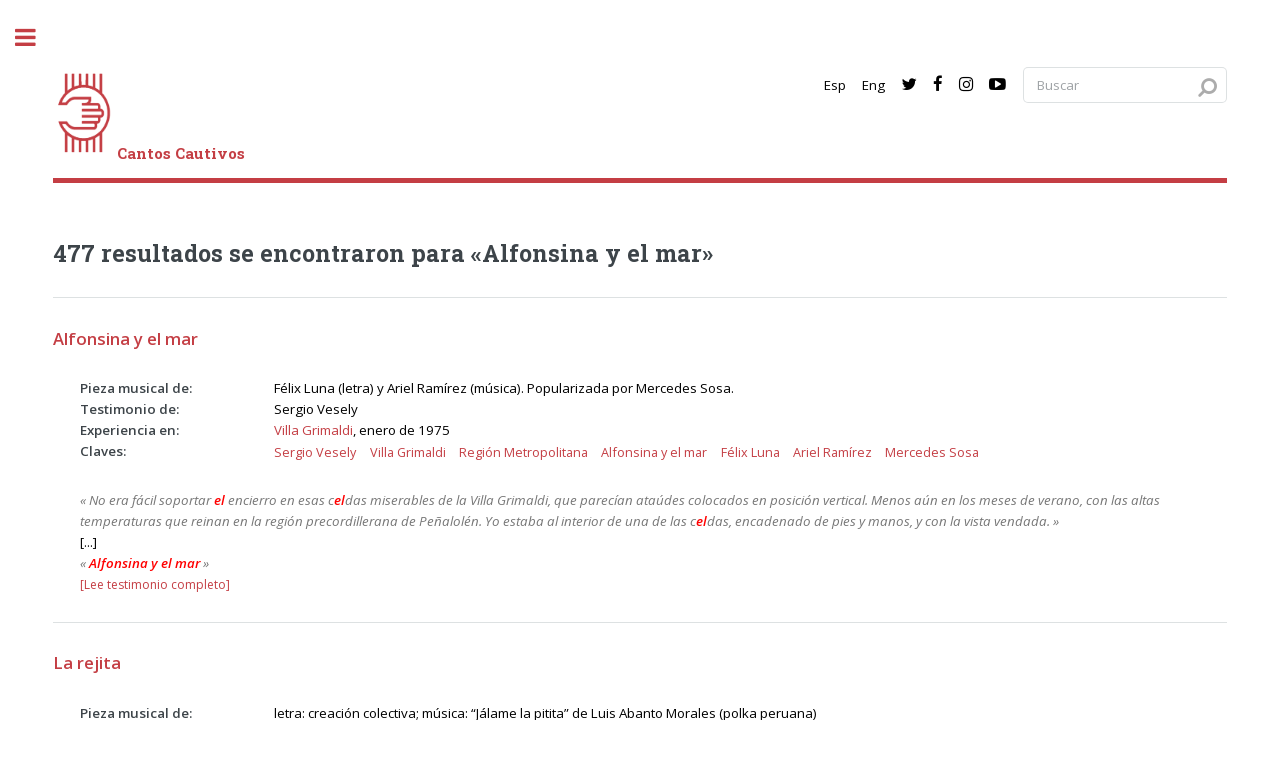

--- FILE ---
content_type: text/html; charset=UTF-8
request_url: https://www.cantoscautivos.org/es/search.php?query=Alfonsina+y+el+mar
body_size: 6886
content:
<!DOCTYPE HTML>
<!--
	Editorial by HTML5 UP
	html5up.net | @ajlkn
	Free for personal and commercial use under the CCA 3.0 license (html5up.net/license)
-->
<html>
	<head>
	<!-- Global site tag (gtag.js) - Google Analytics -->
	<script async src="https://www.googletagmanager.com/gtag/js?id=UA-121181183-1"></script>
	<script>
	window.dataLayer = window.dataLayer || [];
	function gtag(){dataLayer.push(arguments);}
	gtag('js', new Date());

	gtag('config', 'UA-121181183-1');
	</script>
	<link rel="icon" href="../img/cc_icon.png" />
	<title>Cantos Cautivos</title>
	<!-- Enter here a meaningful description of the page for searchers -->
	<meta name="Description" CONTENT="music, musica, detention, political detention, prision politica, detencion politica, torture, tortura, dictatorship, dictadura, chile, pinochet, missing, desaparecido, testimony, testimonio, memory, memoria, human rights, derechos humanos, victor jara, nueva cancion, new song">
	
	<meta property="og:site_name" content="CantosCautivos" />
    <meta property="og:title" content="Cantos Cautivos">
    <meta property="og:description" content="Un archivo digital que compila testimonios de experiencias musicales individuales y colectivas en recintos de detenci&oacute;n pol&iacute;tica y tortura durante la dictadura de Pinochet.">
    <meta property="og:image" itemprop="image" content="http://www.cantoscautivos.org/img/logocantos.jpg">
    <link itemprop="thumbnailUrl" href="http://www.cantoscautivos.org/img/logocantos.jpg"> 
    <meta property="og:image:type" content="image/jpeg">
	<meta charset="utf-8" />
	<meta name="viewport" content="width=device-width, initial-scale=1, user-scalable=yes" />
	<!--[if lte IE 8]><script src="../assets/js/ie/html5shiv.js"></script><![endif]-->
	<link rel="stylesheet" href="../assets/css/main.css" />
	<!--[if lte IE 9]><link rel="stylesheet" href="../assets/css/ie9.css" /><![endif]-->
	<!--[if lte IE 8]><link rel="stylesheet" href="../assets/css/ie8.css" /><![endif]-->
	<style>
       #map {
            height: 400px;
            width: 100%;
       }
       .compartabanner{
        	width: 250px;
        	height: 60px;
        	background: url(../img/cloudsound.png) 15px center #ff6e3d no-repeat;
        	top: 0px;
        	float: right;
        	font-family: Oswald-Bold;
        	color: #fff;
        	font-size: 14px;
        	padding-top: 20px;
        	padding-left: 65px;
        	border-bottom-left-radius: 10px;
        	border-bottom-right-radius: 10px;
        }   
        .compartabanner:hover{
        	background-color: #ff4c3e;
        	color: #fff;
        	cursor: pointer;
        }    
        .faq:hover{
        	color: red;
        	cursor: pointer;
        }   
		#toggle-filters {
        display: inline-flex;
        align-items: center;
        padding: 5px 10px;
        background-color: #f0f0f0;
        border-radius: 5px;
        transition: background-color 0.3s;
    }

    #toggle-filters:hover, #toggle-filters.active {
        background-color: #e0e0e0;
    }

    #toggle-filters .fa-filter {
        margin-right: 5px;
    }

    #advanced-filters-text {
        font-size: 0.9em;
        font-weight: bold;
    } 
    </style>
	<script src="https://ajax.googleapis.com/ajax/libs/jquery/1/jquery.min.js"></script>
	<script>
		$(function() {
    		$("#share-region").change(function() {
    			$("#share-recinto").load("../src/load_recintos.php?query=" + $("#share-region").val());
    		});
		});
	</script>

</head>
	<body>

		<!-- Wrapper -->
		<div id="wrapper">

			<!-- Main -->
			<div id="main"><!-- style="background-image: url('../img/jorgepena.png')"> --> 
				<div class="inner">

					<!-- Header -->
					<header id="header">
	<a href="index.php" class="logo"><img src="../img/logocantos.png" alt="Cantos Cautivos" width="64" height="92"/><strong style="color:#c43e44">Cantos Cautivos</strong></a>
	<!-- <a href="index.php" class="logo"><img src="../img/logo.png" alt="Cantos Cautivos"/></a> -->
	<!-- Search -->
	

<script>function loadScript(a){var b=document.getElementsByTagName("head")[0],c=document.createElement("script");c.type="text/javascript",c.src="https://tracker.metricool.com/resources/be.js",c.onreadystatechange=a,c.onload=a,b.appendChild(c)}loadScript(function(){beTracker.t({hash:"61bb123ea210be17b4c7d422752694c7"})});</script>
	
<script type="text/javascript">
var ignore_next = 0;
function reply_click(e) {
	if (e == 2) {
		ignore_next = 1;
	}
	else if (e == 1) {
		if (ignore_next == 0) {
			window.open('search.php?query='+document.getElementById("query").value, '_self');
		}
		ignore_next = 0;
 	}
}
</script>

	<ul class="icons">
		<li/>	
		<li><a href='https://www.cantoscautivos.org/es/search.php?query=Alfonsina+y+el+mar' class='icon' title='Espa&ntilde;ol' >Esp<span class='label'>Espa&ntilde;ol</span></a></li>
		<li><a href='https://www.cantoscautivos.org/en/search.php?query=Alfonsina+y+el+mar' class='icon' title='English' >Eng<span class='label'>English</span></a></li>
		<li><a target="_blank" href="https://twitter.com/cantoscautivos" title="Twitter" class="icon fa-twitter"><span class="label">Twitter</span></a></li>
		<li><a target="_blank" href="https://www.facebook.com/cantoscautivos/" title="Facebook" class="icon fa-facebook"><span class="label">Facebook</span></a></li>
		<li><a target="_blank" href="https://www.instagram.com/cantoscautivos/" title="Instagram" class="icon fa-instagram"><span class="label">Instagram</span></a></li>
		<li><a target="_blank" href="https://www.youtube.com/channel/UCNM9UZ3CPh_7I7b6sBLK91w" title="YouTube" class="icon fa-youtube-play"><span class="label">YouTube</span></a></li>
		<li>	
	<section id="search" class="alt" onclick="reply_click(1);">
			    <form method="get" action="search.php">
		    <input type='text' name='query' id='query' aria-label='Search query' placeholder='Buscar' onclick='reply_click(2);' value=''/>			<input type='hidden' id='search_text' name='search_text' aria-label='Search query' value='1'>
			<input type="submit" value="Search" style="display: none;">
		</form>
			</section>
		</li>
	</ul>
</header>

					<!-- Content -->
					<section>
<h2>477 resultados se encontraron para &laquo;Alfonsina y el mar&raquo;</h2><hr/><dl><dt><p><a href='testimony.php?query=10709' class='icon'><span style='font-size: 1.25em;'>Alfonsina y el mar</span></a></p></dt><dd><div class='row'><div class='2u 12u$(small)'><strong>Pieza musical de:</strong></div><div class='10u 12u$(small)'>Félix Luna (letra) y Ariel Ramírez (música). Popularizada por Mercedes Sosa.</div></div></dd><dd><div class='row'><div class='2u 12u$(small)'><strong>Testimonio de:</strong></div><div class='10u 12u$(small)'>Sergio Vesely</div></div></dd><dd><div class='row'><div class='2u 12u$(small)'><strong>Experiencia en:</strong></div><div class='10u 12u$(small)'><a href='recinto.php?query=25397' class='icon'>Villa Grimaldi</a>, enero de 1975</div></div></dd><dd><div class='row'><div class='2u 12u$(small)'><strong>Claves:</strong></div><div class='10u$ 12u$(small)'><ul class='actions'><li><a href='search.php?query=Sergio+Vesely' class='icon'><span style='font-size: 0.95em;'>Sergio Vesely</span></a></li><li><a href='search.php?query=Villa+Grimaldi' class='icon'><span style='font-size: 0.95em;'>Villa Grimaldi</span></a></li><li><a href='search.php?query=Regi%C3%B3n+Metropolitana' class='icon'><span style='font-size: 0.95em;'>Región Metropolitana</span></a></li><li><a href='search.php?query=Alfonsina+y+el+mar' class='icon'><span style='font-size: 0.95em;'>Alfonsina y el mar</span></a></li><li><a href='search.php?query=F%C3%A9lix+Luna' class='icon'><span style='font-size: 0.95em;'>Félix Luna</span></a></li><li><a href='search.php?query=Ariel+Ram%C3%ADrez' class='icon'><span style='font-size: 0.95em;'>Ariel Ramírez</span></a></li><li><a href='search.php?query=Mercedes+Sosa' class='icon'><span style='font-size: 0.95em;'>Mercedes Sosa</span></a></li></ul></div></dd><dd><a href='testimony.php?query=10709' class='icon'><i style='color: #767676;'>&laquo;&nbsp;No era fácil soportar <strong style="color:red">el</strong> encierro en esas c<strong style="color:red">el</strong>das miserables de la Villa Grimaldi, que parecían ataúdes colocados en posición vertical. Menos aún en los meses de verano, con las altas temperaturas que reinan en la región precordillerana de Peñalolén. Yo estaba al interior de una de las c<strong style="color:red">el</strong>das, encadenado de pies y manos, y con la vista vendada.&nbsp;&raquo;</i></a></dd><dd>[...]</dd><dd><a href='testimony.php?query=10709' class='icon'><i style='color: #767676;'>&laquo;&nbsp;<strong style="color:red">Alfonsina y el mar</strong>&nbsp;&raquo;</i></a></dd><dd><a href='testimony.php?query=10709' class='icon'><span style='font-size: 0.90em;'>[Lee testimonio completo]</span></a></dd></dl><hr/><dl><dt><p><a href='testimony.php?query=10691' class='icon'><span style='font-size: 1.25em;'>La rejita</span></a></p></dt><dd><div class='row'><div class='2u 12u$(small)'><strong>Pieza musical de:</strong></div><div class='10u 12u$(small)'>letra: creación colectiva; música: “Jálame la pitita” de Luis Abanto Morales (polka peruana)</div></div></dd><dd><div class='row'><div class='2u 12u$(small)'><strong>Testimonio de:</strong></div><div class='10u 12u$(small)'>Lucía Chirinos</div></div></dd><dd><div class='row'><div class='2u 12u$(small)'><strong>Experiencia en:</strong></div><div class='10u 12u$(small)'><a href='recinto.php?query=25188' class='icon'>Cárcel de Mujeres Buen Pastor, La Serena</a>, octubre de 1973 - abril de 1974</div></div></dd><dd><div class='row'><div class='2u 12u$(small)'><strong>Claves:</strong></div><div class='10u$ 12u$(small)'><ul class='actions'><li><a href='search.php?query=Luc%C3%ADa+Chirinos' class='icon'><span style='font-size: 0.95em;'>Lucía Chirinos</span></a></li><li><a href='search.php?query=C%C3%A1rcel+de+Mujeres+Buen+Pastor' class='icon'><span style='font-size: 0.95em;'>Cárcel de Mujeres Buen Pastor</span></a></li><li><a href='search.php?query=Regi%C3%B3n+de+La+Serena' class='icon'><span style='font-size: 0.95em;'>Región de La Serena</span></a></li><li><a href='search.php?query=Coquimbo' class='icon'><span style='font-size: 0.95em;'>Coquimbo</span></a></li><li><a href='search.php?query=La+rejita' class='icon'><span style='font-size: 0.95em;'>La rejita</span></a></li><li><a href='search.php?query=Luis+Abanto+Morales' class='icon'><span style='font-size: 0.95em;'>Luis Abanto Morales</span></a></li></ul></div></dd><dd><a href='testimony.php?query=10691' class='icon'><i style='color: #767676;'>&laquo;&nbsp;Vamos partiendo, decían “los lagartos”, como les decíamos a los Carabineros, porque visten todos de verdes.&nbsp;&raquo;</i></a></dd><dd>[...]</dd><dd><a href='testimony.php?query=10691' class='icon'><i style='color: #767676;'>&laquo;&nbsp;Para la Navidad, las monjas nos mandaron una tortilla y nosotras les mandamos un ladrillo de vuelta. Había que hacer un discurso y cantar. Yo canté “<strong style="color:red">Alfonsina y el mar</strong>”.&nbsp;&raquo;</i></a></dd><dd><a href='testimony.php?query=10691' class='icon'><span style='font-size: 0.90em;'>[Lee testimonio completo]</span></a></dd></dl><hr/><dl><dt><p><a href='testimony.php?query=10686' class='icon'><span style='font-size: 1.25em;'>Libre</span></a></p></dt><dd><div class='row'><div class='2u 12u$(small)'><strong>Pieza musical de:</strong></div><div class='10u 12u$(small)'>José Luis Armenteros y Pablo Herrero, popularizada por Nino Bravo.</div></div></dd><dd><div class='row'><div class='2u 12u$(small)'><strong>Testimonio de:</strong></div><div class='10u 12u$(small)'>anónimo</div></div></dd><dd><div class='row'><div class='2u 12u$(small)'><strong>Experiencia en:</strong></div><div class='10u 12u$(small)'><a href='recinto.php?query=25435' class='icon'>Campamento de Prisioneros, Estadio Nacional</a>, septiembre - noviembre de 1973</div></div></dd><dd><div class='row'><div class='2u 12u$(small)'><strong>Claves:</strong></div><div class='10u$ 12u$(small)'><ul class='actions'><li><a href='search.php?query=Campamento+de+Prisioneros%2C+Estadio+Nacional' class='icon'><span style='font-size: 0.95em;'>Campamento de Prisioneros, Estadio Nacional</span></a></li><li><a href='search.php?query=Metropolitana' class='icon'><span style='font-size: 0.95em;'>Metropolitana</span></a></li><li><a href='search.php?query=Libre' class='icon'><span style='font-size: 0.95em;'>Libre</span></a></li><li><a href='search.php?query=Nino+Bravo' class='icon'><span style='font-size: 0.95em;'>Nino Bravo</span></a></li></ul></div></dd><dd><a href='testimony.php?query=10686' class='icon'><i style='color: #767676;'>&laquo;&nbsp;Mientras esperábamos en las graderías para ser interrogado por primera, segunda o más veces, entonábamos "Libre " a aqu<strong style="color:red">el</strong>los que se formaban para ser liberados. "Libre" era una catarsis, mezcla de alegría por los que se iban y esperanza para los que nos quedábamos. Desgraciadamente, la dictadura y sus esbirros civiles o militares la usaron para su propia propaganda.&nbsp;&raquo;</i></a></dd><dd>[...]</dd><dd><a href='testimony.php?query=10686' class='icon'><i style='color: #767676;'>&laquo;&nbsp;yo soy libre como <strong style="color:red">el mar</strong>&nbsp;&raquo;</i></a></dd><dd><a href='testimony.php?query=10686' class='icon'><span style='font-size: 0.90em;'>[Lee testimonio completo]</span></a></dd></dl><hr/><dl><dt><p><a href='testimony.php?query=10692' class='icon'><span style='font-size: 1.25em;'>Libre</span></a></p></dt><dd><div class='row'><div class='2u 12u$(small)'><strong>Pieza musical de:</strong></div><div class='10u 12u$(small)'>José Luis Armenteros y Pablo Herrero, popularizada por Nino Bravo.</div></div></dd><dd><div class='row'><div class='2u 12u$(small)'><strong>Testimonio de:</strong></div><div class='10u 12u$(small)'>Guillermo Orrego Valdebenito</div></div></dd><dd><div class='row'><div class='2u 12u$(small)'><strong>Experiencia en:</strong></div><div class='10u 12u$(small)'><a href='recinto.php?query=25435' class='icon'>Campamento de Prisioneros, Estadio Nacional</a>, 1973</div></div></dd><dd><div class='row'><div class='2u 12u$(small)'><strong>Claves:</strong></div><div class='10u$ 12u$(small)'><ul class='actions'><li><a href='search.php?query=Guillermo+Orrego+Valdebenito' class='icon'><span style='font-size: 0.95em;'>Guillermo Orrego Valdebenito</span></a></li><li><a href='search.php?query=Campamento+de+Prisioneros%2C+Estadio+Nacional' class='icon'><span style='font-size: 0.95em;'>Campamento de Prisioneros, Estadio Nacional</span></a></li><li><a href='search.php?query=Regi%C3%B3n+Metropolitana' class='icon'><span style='font-size: 0.95em;'>Región Metropolitana</span></a></li><li><a href='search.php?query=Libre' class='icon'><span style='font-size: 0.95em;'>Libre</span></a></li><li><a href='search.php?query=Nino+Bravo' class='icon'><span style='font-size: 0.95em;'>Nino Bravo</span></a></li></ul></div></dd><dd><a href='testimony.php?query=10692' class='icon'><i style='color: #767676;'>&laquo;&nbsp;Esta canción es interpretada, en las graderías del Estadio, por un obrero de la fábrica Madeco: el Peineta Vásquez, ganador de un Festival de la Canción que se realizaba a nivel popular, en los momentos en que confluíamos desde las diferentes escotillas a to<strong style="color:red">mar</strong> el sol, mezclados con mujeres de otros países, antes que estas fueran enviadas al sector de la piscina.&nbsp;&raquo;</i></a></dd><dd>[...]</dd><dd><a href='testimony.php?query=10692' class='icon'><i style='color: #767676;'>&laquo;&nbsp;yo soy libre como <strong style="color:red">el mar</strong>&nbsp;&raquo;</i></a></dd><dd><a href='testimony.php?query=10692' class='icon'><span style='font-size: 0.90em;'>[Lee testimonio completo]</span></a></dd></dl><hr/><dl><dt><p><a href='testimony.php?query=10725' class='icon'><span style='font-size: 1.25em;'>Libre</span></a></p></dt><dd><div class='row'><div class='2u 12u$(small)'><strong>Pieza musical de:</strong></div><div class='10u 12u$(small)'>José Luis Armenteros y Pablo Herrero, popularizada por Nino Bravo.</div></div></dd><dd><div class='row'><div class='2u 12u$(small)'><strong>Testimonio de:</strong></div><div class='10u 12u$(small)'>Paicavi Painemal</div></div></dd><dd><div class='row'><div class='2u 12u$(small)'><strong>Experiencia en:</strong></div><div class='10u 12u$(small)'><a href='recinto.php?query=25748' class='icon'>Comisaría de Carabineros N° 2, Temuco</a>, 22 abril de 1985</div></div></dd><dd><div class='row'><div class='2u 12u$(small)'><strong>Claves:</strong></div><div class='10u$ 12u$(small)'><ul class='actions'><li><a href='search.php?query=Paicavi+Painemal' class='icon'><span style='font-size: 0.95em;'>Paicavi Painemal</span></a></li><li><a href='search.php?query=Comisar%C3%ADa+de+Carabineros+N%C2%B0+2%2C+Temuco' class='icon'><span style='font-size: 0.95em;'>Comisaría de Carabineros N° 2, Temuco</span></a></li><li><a href='search.php?query=Regi%C3%B3n+de+La+Araucan%C3%ADa' class='icon'><span style='font-size: 0.95em;'>Región de La Araucanía</span></a></li><li><a href='search.php?query=Libre' class='icon'><span style='font-size: 0.95em;'>Libre</span></a></li><li><a href='search.php?query=Nino+Bravo' class='icon'><span style='font-size: 0.95em;'>Nino Bravo</span></a></li></ul></div></dd><dd><a href='testimony.php?query=10725' class='icon'><i style='color: #767676;'>&laquo;&nbsp;Soy de Chol Chol, de la Comunidad Coihue. Fui detenido con otras 12 personas y nos llevaron a La Segunda Comisaría de Temuco.&nbsp;&raquo;</i></a></dd><dd>[...]</dd><dd><a href='testimony.php?query=10725' class='icon'><i style='color: #767676;'>&laquo;&nbsp;yo soy libre como <strong style="color:red">el mar</strong>&nbsp;&raquo;</i></a></dd><dd><a href='testimony.php?query=10725' class='icon'><span style='font-size: 0.90em;'>[Lee testimonio completo]</span></a></dd></dl><hr/><dl><dt><p><a href='testimony.php?query=10726' class='icon'><span style='font-size: 1.25em;'>Libre</span></a></p></dt><dd><div class='row'><div class='2u 12u$(small)'><strong>Pieza musical de:</strong></div><div class='10u 12u$(small)'>José Luis Armenteros y Pablo Herrero, popularizada por Nino Bravo.</div></div></dd><dd><div class='row'><div class='2u 12u$(small)'><strong>Testimonio de:</strong></div><div class='10u 12u$(small)'>Marianella Ubilla</div></div></dd><dd><div class='row'><div class='2u 12u$(small)'><strong>Experiencia en:</strong></div><div class='10u 12u$(small)'><a href='recinto.php?query=25642' class='icon'>Campamento Prisioneros Estadio Regional</a>, Navidad de 1973</div></div></dd><dd><div class='row'><div class='2u 12u$(small)'><strong>Claves:</strong></div><div class='10u$ 12u$(small)'><ul class='actions'><li><a href='search.php?query=Marianella+Ubilla' class='icon'><span style='font-size: 0.95em;'>Marianella Ubilla</span></a></li><li><a href='search.php?query=Campamento+Prisioneros+Estadio+Regional%2C+Concepci%C3%B3n' class='icon'><span style='font-size: 0.95em;'>Campamento Prisioneros Estadio Regional, Concepción</span></a></li><li><a href='search.php?query=Regi%C3%B3n+del+Biob%C3%ADo' class='icon'><span style='font-size: 0.95em;'>Región del Biobío</span></a></li><li><a href='search.php?query=Libre' class='icon'><span style='font-size: 0.95em;'>Libre</span></a></li><li><a href='search.php?query=Nino+Bravo' class='icon'><span style='font-size: 0.95em;'>Nino Bravo</span></a></li></ul></div></dd><dd><a href='testimony.php?query=10726' class='icon'><i style='color: #767676;'>&laquo;&nbsp;Me to<strong style="color:red">mar</strong>on presa el 23 de noviembre de 1973, en la Universidad de Concepción. En el Estadio Regional de Concepción, cantábamos el “Himno Nacional” en la mañana, todos los días.&nbsp;&raquo;</i></a></dd><dd>[...]</dd><dd><a href='testimony.php?query=10726' class='icon'><i style='color: #767676;'>&laquo;&nbsp;yo soy libre como <strong style="color:red">el mar</strong>&nbsp;&raquo;</i></a></dd><dd><a href='testimony.php?query=10726' class='icon'><span style='font-size: 0.90em;'>[Lee testimonio completo]</span></a></dd></dl><hr/><dl><dt><p><a href='testimony.php?query=10680' class='icon'><span style='font-size: 1.25em;'>El barco de papel</span></a></p></dt><dd><div class='row'><div class='2u 12u$(small)'><strong>Pieza musical de:</strong></div><div class='10u 12u$(small)'>Julio Numhauser, popularizada por el grupo Amerindios</div></div></dd><dd><div class='row'><div class='2u 12u$(small)'><strong>Testimonio de:</strong></div><div class='10u 12u$(small)'>Carlos Muñoz</div></div></dd><dd><div class='row'><div class='2u 12u$(small)'><strong>Experiencia en:</strong></div><div class='10u 12u$(small)'><a href='recinto.php?query=25401' class='icon'>Campamento de Prisioneros, Tres Álamos</a>, 1975 - 1976</div></div></dd><dd><div class='row'><div class='2u 12u$(small)'><strong>Claves:</strong></div><div class='10u$ 12u$(small)'><ul class='actions'><li><a href='search.php?query=Carlos+Mu%C3%B1oz' class='icon'><span style='font-size: 0.95em;'>Carlos Muñoz</span></a></li><li><a href='search.php?query=Tres+%C3%81lamos' class='icon'><span style='font-size: 0.95em;'>Tres Álamos</span></a></li><li><a href='search.php?query=Regi%C3%B3n+Metropolitana' class='icon'><span style='font-size: 0.95em;'>Región Metropolitana</span></a></li><li><a href='search.php?query=El+barco+de+papel' class='icon'><span style='font-size: 0.95em;'>El barco de papel</span></a></li><li><a href='search.php?query=Julio+Numhauser' class='icon'><span style='font-size: 0.95em;'>Julio Numhauser</span></a></li><li><a href='search.php?query=Amerindios' class='icon'><span style='font-size: 0.95em;'>Amerindios</span></a></li></ul></div></dd><dd><a href='testimony.php?query=10680' class='icon'><i style='color: #767676;'>&laquo;&nbsp;Una de las canciones más importantes en los campos de detención. Imposible contar cuántas veces la cantamos. Cada vez que alguien salía en libertad desde uno de los campos de detención o había suficiente información de que sería enviado al exilio, un coro gigante cantaba esta canción en un poderoso unísono. Nadie lo podría olvidar. Especialmente r<strong style="color:red">el</strong>evante en Tres Álamos ya que era <strong style="color:red">el</strong> campo "de salida".&nbsp;&raquo;</i></a></dd><dd>[...]</dd><dd><a href='testimony.php?query=10680' class='icon'><i style='color: #767676;'>&laquo;&nbsp;por <strong style="color:red">el mar</strong> de la esperanza&nbsp;&raquo;</i></a></dd><dd><a href='testimony.php?query=10680' class='icon'><span style='font-size: 0.90em;'>[Lee testimonio completo]</span></a></dd></dl><hr/><dl><dt><p><a href='testimony.php?query=10723' class='icon'><span style='font-size: 1.25em;'>El barco de papel</span></a></p></dt><dd><div class='row'><div class='2u 12u$(small)'><strong>Pieza musical de:</strong></div><div class='10u 12u$(small)'>Julio Numhauser, popularizada por el grupo Amerindios</div></div></dd><dd><div class='row'><div class='2u 12u$(small)'><strong>Testimonio de:</strong></div><div class='10u 12u$(small)'>José Selín Carrasco Vargas</div></div></dd><dd><div class='row'><div class='2u 12u$(small)'><strong>Experiencia en:</strong></div><div class='10u 12u$(small)'><a href='recinto.php?query=25196' class='icon'>Campamento de Prisioneros Melinka, Puchuncaví</a>, 1976</div></div></dd><dd><div class='row'><div class='2u 12u$(small)'><strong>Claves:</strong></div><div class='10u$ 12u$(small)'><ul class='actions'><li><a href='search.php?query=Jos%C3%A9+Sel%C3%ADn+Carrasco+Vargas' class='icon'><span style='font-size: 0.95em;'>José Selín Carrasco Vargas</span></a></li><li><a href='search.php?query=Campamento+de+Prisioneros+Melinka%2C+Puchuncav%C3%AD' class='icon'><span style='font-size: 0.95em;'>Campamento de Prisioneros Melinka, Puchuncaví</span></a></li><li><a href='search.php?query=Regi%C3%B3n+de+Valpara%C3%ADso' class='icon'><span style='font-size: 0.95em;'>Región de Valparaíso</span></a></li><li><a href='search.php?query=El+barco+de+papel' class='icon'><span style='font-size: 0.95em;'>El barco de papel</span></a></li><li><a href='search.php?query=Julio+Numhauser' class='icon'><span style='font-size: 0.95em;'>Julio Numhauser</span></a></li><li><a href='search.php?query=Amerindios' class='icon'><span style='font-size: 0.95em;'>Amerindios</span></a></li></ul></div></dd><dd><a href='testimony.php?query=10723' class='icon'><i style='color: #767676;'>&laquo;&nbsp;Mientras estábamos presos en M<strong style="color:red">el</strong>inka, cada vez que uno de nosotros salía en libertad se le cantaba esta canción. Recuerdo a un compañero apodado Bigote Molina cantándola cuando partíamos a Tres Álamos, donde nos liberarían unos días después.&nbsp;&raquo;</i></a></dd><dd>[...]</dd><dd><a href='testimony.php?query=10723' class='icon'><i style='color: #767676;'>&laquo;&nbsp;por <strong style="color:red">el mar</strong> de la esperanza&nbsp;&raquo;</i></a></dd><dd><a href='testimony.php?query=10723' class='icon'><span style='font-size: 0.90em;'>[Lee testimonio completo]</span></a></dd></dl><hr/><dl><dt><p><a href='testimony.php?query=10694' class='icon'><span style='font-size: 1.25em;'>Tonada del viejo amor</span></a></p></dt><dd><div class='row'><div class='2u 12u$(small)'><strong>Pieza musical de:</strong></div><div class='10u 12u$(small)'>Eduardo Falú y Jaime Dávalos</div></div></dd><dd><div class='row'><div class='2u 12u$(small)'><strong>Testimonio de:</strong></div><div class='10u 12u$(small)'>Luis Cifuentes Seves</div></div></dd><dd><div class='row'><div class='2u 12u$(small)'><strong>Experiencia en:</strong></div><div class='10u 12u$(small)'><a href='recinto.php?query=25109' class='icon'>Campamento de Prisioneros Chacabuco</a>, noviembre de 1973 - febrero de 1974</div></div></dd><dd><div class='row'><div class='2u 12u$(small)'><strong>Claves:</strong></div><div class='10u$ 12u$(small)'><ul class='actions'><li><a href='search.php?query=Luis+Cifuentes+Seves' class='icon'><span style='font-size: 0.95em;'>Luis Cifuentes Seves</span></a></li><li><a href='search.php?query=Campamento+de+Prisioneros+Chacabuco' class='icon'><span style='font-size: 0.95em;'>Campamento de Prisioneros Chacabuco</span></a></li><li><a href='search.php?query=Regi%C3%B3n+de+Antofagasta' class='icon'><span style='font-size: 0.95em;'>Región de Antofagasta</span></a></li><li><a href='search.php?query=Tonada+del+viejo+amor' class='icon'><span style='font-size: 0.95em;'>Tonada del viejo amor</span></a></li><li><a href='search.php?query=Eduardo+Fal%C3%BA' class='icon'><span style='font-size: 0.95em;'>Eduardo Falú</span></a></li><li><a href='search.php?query=Jaime+D%C3%A1valos' class='icon'><span style='font-size: 0.95em;'>Jaime Dávalos</span></a></li></ul></div></dd><dd><a href='testimony.php?query=10694' class='icon'><i style='color: #767676;'>&laquo;&nbsp;<strong style="color:red">El</strong> conjunto Los de Chacabuco, fundado y dirigido por Áng<strong style="color:red">el</strong> Parra, montó esta zamba de Falú y Dávalos, y la interpretó en <strong style="color:red">el</strong> show semanal d<strong style="color:red">el</strong> campo.&nbsp;&raquo;</i></a></dd><dd>[...]</dd><dd><a href='testimony.php?query=10694' class='icon'><i style='color: #767676;'>&laquo;&nbsp;y estoy más solo mirando <strong style="color:red">el mar</strong>.&nbsp;&raquo;</i></a></dd><dd><a href='testimony.php?query=10694' class='icon'><span style='font-size: 0.90em;'>[Lee testimonio completo]</span></a></dd></dl><hr/><dl><dt><p><a href='testimony.php?query=10700' class='icon'><span style='font-size: 1.25em;'>Lucía</span></a></p></dt><dd><div class='row'><div class='2u 12u$(small)'><strong>Pieza musical de:</strong></div><div class='10u 12u$(small)'>Joan Manuel Serrat</div></div></dd><dd><div class='row'><div class='2u 12u$(small)'><strong>Testimonio de:</strong></div><div class='10u 12u$(small)'>Beatriz Bataszew Contreras</div></div></dd><dd><div class='row'><div class='2u 12u$(small)'><strong>Experiencia en:</strong></div><div class='10u 12u$(small)'><a href='recinto.php?query=25401' class='icon'>Campamento de Prisioneros, Tres Álamos</a>, diciembre 1974 - mayo de 1976</div></div></dd><dd><div class='row'><div class='2u 12u$(small)'><strong>Claves:</strong></div><div class='10u$ 12u$(small)'><ul class='actions'><li><a href='search.php?query=Beatriz+Bataszew+Contreras' class='icon'><span style='font-size: 0.95em;'>Beatriz Bataszew Contreras</span></a></li><li><a href='search.php?query=Campamento+de+Prisioneros%2C+Tres+%C3%81lamos' class='icon'><span style='font-size: 0.95em;'>Campamento de Prisioneros, Tres Álamos</span></a></li><li><a href='search.php?query=Regi%C3%B3n+Metropolitana' class='icon'><span style='font-size: 0.95em;'>Región Metropolitana</span></a></li><li><a href='search.php?query=Luc%C3%ADa' class='icon'><span style='font-size: 0.95em;'>Lucía</span></a></li><li><a href='search.php?query=Joan+Manuel+Serrat' class='icon'><span style='font-size: 0.95em;'>Joan Manuel Serrat</span></a></li></ul></div></dd><dd><a href='testimony.php?query=10700' class='icon'><i style='color: #767676;'>&laquo;&nbsp;Tres Álamos era un campo más “normal”, aunque nunca tuvimos juicios. Allí había mucha música, era como ritualístico.&nbsp;&raquo;</i></a></dd><dd>[...]</dd><dd><a href='testimony.php?query=10700' class='icon'><i style='color: #767676;'>&laquo;&nbsp;que arañaba <strong style="color:red">el mar</strong>.&nbsp;&raquo;</i></a></dd><dd><a href='testimony.php?query=10700' class='icon'><span style='font-size: 0.90em;'>[Lee testimonio completo]</span></a></dd></dl><hr/><p><strong><script type='text/javascript'>if( /Android|webOS|iPhone|iPad|iPod|BlackBerry|IEMobile|Opera Mini/i.test(navigator.userAgent) ) {    document.write('Cliquea en Ant o Sgte abajo para ver m&aacute;s testimonios:');} else {    document.write('Cliquea en los n&uacute;meros abajo para ver m&aacute;s testimonios:');}</script></strong></p><ul class='pagination'><li><span class='button disabled'>Ant</span></li><li><a href='search.php?query=Alfonsina y el mar&&curr=1&size=477&fdsp=1&ldsp=10' class='page active'>1</a></li><li><a href='search.php?query=Alfonsina y el mar&&curr=2&size=477&fdsp=1&ldsp=10' class='page'>2</a></li><li><a href='search.php?query=Alfonsina y el mar&&curr=3&size=477&fdsp=1&ldsp=10' class='page'>3</a></li><li><a href='search.php?query=Alfonsina y el mar&&curr=4&size=477&fdsp=1&ldsp=10' class='page'>4</a></li><li><a href='search.php?query=Alfonsina y el mar&&curr=5&size=477&fdsp=1&ldsp=10' class='page'>5</a></li><li><a href='search.php?query=Alfonsina y el mar&&curr=6&size=477&fdsp=1&ldsp=10' class='page'>6</a></li><li><a href='search.php?query=Alfonsina y el mar&&curr=7&size=477&fdsp=1&ldsp=10' class='page'>7</a></li><li><a href='search.php?query=Alfonsina y el mar&&curr=8&size=477&fdsp=1&ldsp=10' class='page'>8</a></li><li><a href='search.php?query=Alfonsina y el mar&&curr=9&size=477&fdsp=1&ldsp=10' class='page'>9</a></li><li><a href='search.php?query=Alfonsina y el mar&&curr=10&size=477&fdsp=1&ldsp=10' class='page'>10</a></li><li>...</li><li><a href='search.php?query=Alfonsina y el mar&&curr=48&size=477&fdsp=39&ldsp=48' class='page'>48</a></li><li><a href='search.php?query=Alfonsina y el mar&&curr=2&size=477&fdsp=1&ldsp=10' class='button'>Sgte</a></li></ul>									
					</section>
				</div>
			</div>

			<!-- Sidebar -->
<div id="sidebar">

<!-- 
<script type="text/javascript">
var ignore_next = 0;
function reply_click(e) {
	if (e == 2) {
		ignore_next = 1;
	}
	else if (e == 1) {
		if (ignore_next == 0) {
			window.open('search.php?query='+document.getElementById("query").value, '_self');
		}
		ignore_next = 0;
 	}
}
</script>
 -->

	<div class="inner">

		<!-- Search -->
<!-- 
  		<section id="search" class="alt" onclick="reply_click(1);">
 			<form method="post" action="search.php">
				<input type='text' name='query' id='query' placeholder='' onclick='reply_click(2);'/> 			</form>
		</section>
 -->

		<!-- Menu -->
		<nav id="menu">
			<header class="major">
				<h2>Menu</h2>
			</header>
			<ul>
				<li><a href='index.php'>Inicio</a></li>
				<li><a href='about.php'>Acerca del proyecto</a></li>
				<li><a href='testimonies.php'>Testimonios</a></li>
				<li><a href='victims.php'>V&iacute;ctimas</a></li>
				<li><a href='centres.php'>Recintos de detenci&oacute;n</a></li>
				<!-- <li><a href='collaboration.php'>Comparte tus memorias</a></li> -->
				<!-- <li><a href='faq.php'>Preguntas frecuentes</a></li> -->
				<li><a href='press.php'>Prensa</a></li>
				<li><a href='links.php'>Bibliograf&iacute;a</a></li>
			</ul>
		</nav>
		
		<!-- Section -->
		<section>
			<header class="major">
				<h2>Contacto</h2>
			</header>
			<p>
			Si tienes alguna pregunta, sugerencia o comentario sobre este proyecto, por favor escr&iacute;benos al correo contact@cantoscautivos.org.</a>			<p>
		</section>
		<section>
			<header class="major">
				<h2>Pol&iacute;ticas</h2>
			</header>
			<a href='policy2.php' class='icon'>Pol&iacute;tica de Privacidad</a><br/>
			<a href='policy1.php' class='icon'>Pol&iacute;tica de Baja de Contenidos</a><br/>
			<a href='policy3.php' class='icon'>T&eacute;rminos y Condiciones de Uso</a><p/>
			</p>
		</section>

				
		<!-- Section -->
		<!-- <section>
			<div class="mini-posts">
				<article>
    				<header class="major"><h2>Nuestros amigos</h2></header>
					<div class="box alt">
						<div class="row 100% uniform">
    						<div class="6u$"><span class="image fit"><a aria-label="take to uchile" target="_blank" href="http://www.uchile.cl/portal/extension-y-cultura/vicerrectoria-de-extension-y-comunicaciones/catedra-de-derechos-humanos/113346/presentacion" class="icon"><img src="../img/catedrauchile.png" alt="uchile" /></a></span></div>
    						<div class="6u"><span class="image fit"><a aria-label="take to sitesofconscience" target="_blank" href="http://www.sitesofconscience.org/" class="icon"><img src="../img/sitesofconscience.png" alt="sitesofconscience" /></a></span></div>
    						<div class="6u"><span class="image fit"><a aria-label="take to chacabuco facebook" target="_blank" href="https://www.facebook.com/profile.php?id=100064911121209" class="icon"><img src="../img/chacabuco.png" alt="chacabuco facebook" /></a></span></div>
    						<div class="6u"><span class="image fit"><a aria-label="take to fundacionvictorjara" target="_blank" href="http://www.fundacionvictorjara.org/" class="icon"><img src="../img/fundacionvictorjara.png" alt="fundacionvictorjara" /></a></span></div>
    						<div class="6u$"><span class="image fit"><a aria-label="take to villagrimaldi" target="_blank" href="http://villagrimaldi.cl/" class="icon"><img src="../img/VG_logo.png" alt="villagrimaldi" /></a></span></div>
						</div>
					</div>
				</article>
			</div>
		</section> -->

		<!-- Footer -->
		<footer id="footer">
			<p class="copyright">&copy; 2015 CantosCautivos. Todos los derechos reservados.<br/>Version 2.0</p>
			<p class="copyright">&copy; 2015 CantosCautivos. Este proyecto est&aacute; inscrito en el registro de derechos intelectuales N&#176; 294916 del Servicio Nacional del Patrimonio Cultural de Chile</p>
			<p class="copyright">Dise&ntilde;o: <a href="https://html5up.net">HTML5 UP</a>.</p>
			<p class='copyright'><a href='../admin/index.php'>Admin</a></p>
    	</footer>
	</div>
</div>

		</div>

		<!-- Scripts -->
		<script src="../assets/js/jquery.min.js"></script>
		<script src="../assets/js/skel.min.js"></script>
		<script src="../assets/js/util.js"></script>
		<!--[if lte IE 8]><script src="../assets/js/ie/respond.min.js"></script><![endif]-->
		<script src="../assets/js/main.js"></script>

	</body>
</html>